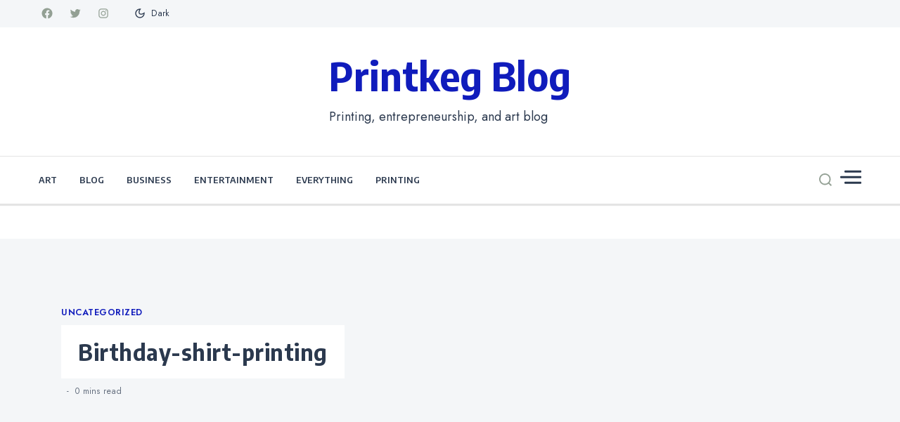

--- FILE ---
content_type: text/html; charset=UTF-8
request_url: https://blog.printkeg.com/birthday-t-shirts/birthday-shirt-printing/
body_size: 58273
content:
<!doctype html>
<html lang="en-US" data-theme="light">

<head>
    <meta charset="UTF-8">
    <meta name="viewport" content="width=device-width, initial-scale=1">
    <link rel="profile" href="https://gmpg.org/xfn/11">

    <meta name='robots' content='index, follow, max-image-preview:large, max-snippet:-1, max-video-preview:-1' />

	<!-- This site is optimized with the Yoast SEO plugin v22.9 - https://yoast.com/wordpress/plugins/seo/ -->
	<title>birthday-shirt-printing - Printkeg Blog</title>
	<link rel="canonical" href="https://blog.printkeg.com/birthday-t-shirts/birthday-shirt-printing/" />
	<meta property="og:locale" content="en_US" />
	<meta property="og:type" content="article" />
	<meta property="og:title" content="birthday-shirt-printing - Printkeg Blog" />
	<meta property="og:url" content="https://blog.printkeg.com/birthday-t-shirts/birthday-shirt-printing/" />
	<meta property="og:site_name" content="Printkeg Blog" />
	<meta property="og:image" content="https://blog.printkeg.com/birthday-t-shirts/birthday-shirt-printing" />
	<meta property="og:image:width" content="550" />
	<meta property="og:image:height" content="453" />
	<meta property="og:image:type" content="image/jpeg" />
	<script type="application/ld+json" class="yoast-schema-graph">{"@context":"https://schema.org","@graph":[{"@type":"WebPage","@id":"https://blog.printkeg.com/birthday-t-shirts/birthday-shirt-printing/","url":"https://blog.printkeg.com/birthday-t-shirts/birthday-shirt-printing/","name":"birthday-shirt-printing - Printkeg Blog","isPartOf":{"@id":"https://blog.printkeg.com/#website"},"primaryImageOfPage":{"@id":"https://blog.printkeg.com/birthday-t-shirts/birthday-shirt-printing/#primaryimage"},"image":{"@id":"https://blog.printkeg.com/birthday-t-shirts/birthday-shirt-printing/#primaryimage"},"thumbnailUrl":"/wp-content/uploads/2011/01/birthday-shirt-printing.jpg","datePublished":"2011-01-26T21:10:06+00:00","dateModified":"2011-01-26T21:10:06+00:00","breadcrumb":{"@id":"https://blog.printkeg.com/birthday-t-shirts/birthday-shirt-printing/#breadcrumb"},"inLanguage":"en-US","potentialAction":[{"@type":"ReadAction","target":["https://blog.printkeg.com/birthday-t-shirts/birthday-shirt-printing/"]}]},{"@type":"ImageObject","inLanguage":"en-US","@id":"https://blog.printkeg.com/birthday-t-shirts/birthday-shirt-printing/#primaryimage","url":"/wp-content/uploads/2011/01/birthday-shirt-printing.jpg","contentUrl":"/wp-content/uploads/2011/01/birthday-shirt-printing.jpg","width":550,"height":453},{"@type":"BreadcrumbList","@id":"https://blog.printkeg.com/birthday-t-shirts/birthday-shirt-printing/#breadcrumb","itemListElement":[{"@type":"ListItem","position":1,"name":"Home","item":"https://blog.printkeg.com/"},{"@type":"ListItem","position":2,"name":"Birthday T-Shirts!","item":"https://blog.printkeg.com/birthday-t-shirts/"},{"@type":"ListItem","position":3,"name":"birthday-shirt-printing"}]},{"@type":"WebSite","@id":"https://blog.printkeg.com/#website","url":"https://blog.printkeg.com/","name":"Printkeg Blog","description":"Printing, entrepreneurship, and art blog","publisher":{"@id":"https://blog.printkeg.com/#organization"},"potentialAction":[{"@type":"SearchAction","target":{"@type":"EntryPoint","urlTemplate":"https://blog.printkeg.com/?s={search_term_string}"},"query-input":"required name=search_term_string"}],"inLanguage":"en-US"},{"@type":"Organization","@id":"https://blog.printkeg.com/#organization","name":"Printkeg","url":"https://blog.printkeg.com/","logo":{"@type":"ImageObject","inLanguage":"en-US","@id":"https://blog.printkeg.com/#/schema/logo/image/","url":"/wp-content/uploads/2023/01/logo.jpg","contentUrl":"/wp-content/uploads/2023/01/logo.jpg","width":400,"height":400,"caption":"Printkeg"},"image":{"@id":"https://blog.printkeg.com/#/schema/logo/image/"}}]}</script>
	<!-- / Yoast SEO plugin. -->


<link rel='dns-prefetch' href='//fonts.googleapis.com' />
<link rel="alternate" type="application/rss+xml" title="Printkeg Blog &raquo; Feed" href="https://blog.printkeg.com/feed/" />
<link rel="alternate" type="application/rss+xml" title="Printkeg Blog &raquo; Comments Feed" href="https://blog.printkeg.com/comments/feed/" />
<link rel="alternate" type="application/rss+xml" title="Printkeg Blog &raquo; birthday-shirt-printing Comments Feed" href="https://blog.printkeg.com/birthday-t-shirts/birthday-shirt-printing/feed/" />
<link rel="alternate" title="oEmbed (JSON)" type="application/json+oembed" href="https://blog.printkeg.com/wp-json/oembed/1.0/embed?url=https%3A%2F%2Fblog.printkeg.com%2Fbirthday-t-shirts%2Fbirthday-shirt-printing%2F" />
<link rel="alternate" title="oEmbed (XML)" type="text/xml+oembed" href="https://blog.printkeg.com/wp-json/oembed/1.0/embed?url=https%3A%2F%2Fblog.printkeg.com%2Fbirthday-t-shirts%2Fbirthday-shirt-printing%2F&#038;format=xml" />
<style id='wp-img-auto-sizes-contain-inline-css'>
img:is([sizes=auto i],[sizes^="auto," i]){contain-intrinsic-size:3000px 1500px}
/*# sourceURL=wp-img-auto-sizes-contain-inline-css */
</style>
<style id='wp-emoji-styles-inline-css'>

	img.wp-smiley, img.emoji {
		display: inline !important;
		border: none !important;
		box-shadow: none !important;
		height: 1em !important;
		width: 1em !important;
		margin: 0 0.07em !important;
		vertical-align: -0.1em !important;
		background: none !important;
		padding: 0 !important;
	}
/*# sourceURL=wp-emoji-styles-inline-css */
</style>
<style id='wp-block-library-inline-css'>
:root{--wp-block-synced-color:#7a00df;--wp-block-synced-color--rgb:122,0,223;--wp-bound-block-color:var(--wp-block-synced-color);--wp-editor-canvas-background:#ddd;--wp-admin-theme-color:#007cba;--wp-admin-theme-color--rgb:0,124,186;--wp-admin-theme-color-darker-10:#006ba1;--wp-admin-theme-color-darker-10--rgb:0,107,160.5;--wp-admin-theme-color-darker-20:#005a87;--wp-admin-theme-color-darker-20--rgb:0,90,135;--wp-admin-border-width-focus:2px}@media (min-resolution:192dpi){:root{--wp-admin-border-width-focus:1.5px}}.wp-element-button{cursor:pointer}:root .has-very-light-gray-background-color{background-color:#eee}:root .has-very-dark-gray-background-color{background-color:#313131}:root .has-very-light-gray-color{color:#eee}:root .has-very-dark-gray-color{color:#313131}:root .has-vivid-green-cyan-to-vivid-cyan-blue-gradient-background{background:linear-gradient(135deg,#00d084,#0693e3)}:root .has-purple-crush-gradient-background{background:linear-gradient(135deg,#34e2e4,#4721fb 50%,#ab1dfe)}:root .has-hazy-dawn-gradient-background{background:linear-gradient(135deg,#faaca8,#dad0ec)}:root .has-subdued-olive-gradient-background{background:linear-gradient(135deg,#fafae1,#67a671)}:root .has-atomic-cream-gradient-background{background:linear-gradient(135deg,#fdd79a,#004a59)}:root .has-nightshade-gradient-background{background:linear-gradient(135deg,#330968,#31cdcf)}:root .has-midnight-gradient-background{background:linear-gradient(135deg,#020381,#2874fc)}:root{--wp--preset--font-size--normal:16px;--wp--preset--font-size--huge:42px}.has-regular-font-size{font-size:1em}.has-larger-font-size{font-size:2.625em}.has-normal-font-size{font-size:var(--wp--preset--font-size--normal)}.has-huge-font-size{font-size:var(--wp--preset--font-size--huge)}.has-text-align-center{text-align:center}.has-text-align-left{text-align:left}.has-text-align-right{text-align:right}.has-fit-text{white-space:nowrap!important}#end-resizable-editor-section{display:none}.aligncenter{clear:both}.items-justified-left{justify-content:flex-start}.items-justified-center{justify-content:center}.items-justified-right{justify-content:flex-end}.items-justified-space-between{justify-content:space-between}.screen-reader-text{border:0;clip-path:inset(50%);height:1px;margin:-1px;overflow:hidden;padding:0;position:absolute;width:1px;word-wrap:normal!important}.screen-reader-text:focus{background-color:#ddd;clip-path:none;color:#444;display:block;font-size:1em;height:auto;left:5px;line-height:normal;padding:15px 23px 14px;text-decoration:none;top:5px;width:auto;z-index:100000}html :where(.has-border-color){border-style:solid}html :where([style*=border-top-color]){border-top-style:solid}html :where([style*=border-right-color]){border-right-style:solid}html :where([style*=border-bottom-color]){border-bottom-style:solid}html :where([style*=border-left-color]){border-left-style:solid}html :where([style*=border-width]){border-style:solid}html :where([style*=border-top-width]){border-top-style:solid}html :where([style*=border-right-width]){border-right-style:solid}html :where([style*=border-bottom-width]){border-bottom-style:solid}html :where([style*=border-left-width]){border-left-style:solid}html :where(img[class*=wp-image-]){height:auto;max-width:100%}:where(figure){margin:0 0 1em}html :where(.is-position-sticky){--wp-admin--admin-bar--position-offset:var(--wp-admin--admin-bar--height,0px)}@media screen and (max-width:600px){html :where(.is-position-sticky){--wp-admin--admin-bar--position-offset:0px}}

/*# sourceURL=wp-block-library-inline-css */
</style><style id='global-styles-inline-css'>
:root{--wp--preset--aspect-ratio--square: 1;--wp--preset--aspect-ratio--4-3: 4/3;--wp--preset--aspect-ratio--3-4: 3/4;--wp--preset--aspect-ratio--3-2: 3/2;--wp--preset--aspect-ratio--2-3: 2/3;--wp--preset--aspect-ratio--16-9: 16/9;--wp--preset--aspect-ratio--9-16: 9/16;--wp--preset--color--black: #000000;--wp--preset--color--cyan-bluish-gray: #abb8c3;--wp--preset--color--white: #ffffff;--wp--preset--color--pale-pink: #f78da7;--wp--preset--color--vivid-red: #cf2e2e;--wp--preset--color--luminous-vivid-orange: #ff6900;--wp--preset--color--luminous-vivid-amber: #fcb900;--wp--preset--color--light-green-cyan: #7bdcb5;--wp--preset--color--vivid-green-cyan: #00d084;--wp--preset--color--pale-cyan-blue: #8ed1fc;--wp--preset--color--vivid-cyan-blue: #0693e3;--wp--preset--color--vivid-purple: #9b51e0;--wp--preset--gradient--vivid-cyan-blue-to-vivid-purple: linear-gradient(135deg,rgb(6,147,227) 0%,rgb(155,81,224) 100%);--wp--preset--gradient--light-green-cyan-to-vivid-green-cyan: linear-gradient(135deg,rgb(122,220,180) 0%,rgb(0,208,130) 100%);--wp--preset--gradient--luminous-vivid-amber-to-luminous-vivid-orange: linear-gradient(135deg,rgb(252,185,0) 0%,rgb(255,105,0) 100%);--wp--preset--gradient--luminous-vivid-orange-to-vivid-red: linear-gradient(135deg,rgb(255,105,0) 0%,rgb(207,46,46) 100%);--wp--preset--gradient--very-light-gray-to-cyan-bluish-gray: linear-gradient(135deg,rgb(238,238,238) 0%,rgb(169,184,195) 100%);--wp--preset--gradient--cool-to-warm-spectrum: linear-gradient(135deg,rgb(74,234,220) 0%,rgb(151,120,209) 20%,rgb(207,42,186) 40%,rgb(238,44,130) 60%,rgb(251,105,98) 80%,rgb(254,248,76) 100%);--wp--preset--gradient--blush-light-purple: linear-gradient(135deg,rgb(255,206,236) 0%,rgb(152,150,240) 100%);--wp--preset--gradient--blush-bordeaux: linear-gradient(135deg,rgb(254,205,165) 0%,rgb(254,45,45) 50%,rgb(107,0,62) 100%);--wp--preset--gradient--luminous-dusk: linear-gradient(135deg,rgb(255,203,112) 0%,rgb(199,81,192) 50%,rgb(65,88,208) 100%);--wp--preset--gradient--pale-ocean: linear-gradient(135deg,rgb(255,245,203) 0%,rgb(182,227,212) 50%,rgb(51,167,181) 100%);--wp--preset--gradient--electric-grass: linear-gradient(135deg,rgb(202,248,128) 0%,rgb(113,206,126) 100%);--wp--preset--gradient--midnight: linear-gradient(135deg,rgb(2,3,129) 0%,rgb(40,116,252) 100%);--wp--preset--font-size--small: 13px;--wp--preset--font-size--medium: 20px;--wp--preset--font-size--large: 36px;--wp--preset--font-size--x-large: 42px;--wp--preset--spacing--20: 0.44rem;--wp--preset--spacing--30: 0.67rem;--wp--preset--spacing--40: 1rem;--wp--preset--spacing--50: 1.5rem;--wp--preset--spacing--60: 2.25rem;--wp--preset--spacing--70: 3.38rem;--wp--preset--spacing--80: 5.06rem;--wp--preset--shadow--natural: 6px 6px 9px rgba(0, 0, 0, 0.2);--wp--preset--shadow--deep: 12px 12px 50px rgba(0, 0, 0, 0.4);--wp--preset--shadow--sharp: 6px 6px 0px rgba(0, 0, 0, 0.2);--wp--preset--shadow--outlined: 6px 6px 0px -3px rgb(255, 255, 255), 6px 6px rgb(0, 0, 0);--wp--preset--shadow--crisp: 6px 6px 0px rgb(0, 0, 0);}:where(.is-layout-flex){gap: 0.5em;}:where(.is-layout-grid){gap: 0.5em;}body .is-layout-flex{display: flex;}.is-layout-flex{flex-wrap: wrap;align-items: center;}.is-layout-flex > :is(*, div){margin: 0;}body .is-layout-grid{display: grid;}.is-layout-grid > :is(*, div){margin: 0;}:where(.wp-block-columns.is-layout-flex){gap: 2em;}:where(.wp-block-columns.is-layout-grid){gap: 2em;}:where(.wp-block-post-template.is-layout-flex){gap: 1.25em;}:where(.wp-block-post-template.is-layout-grid){gap: 1.25em;}.has-black-color{color: var(--wp--preset--color--black) !important;}.has-cyan-bluish-gray-color{color: var(--wp--preset--color--cyan-bluish-gray) !important;}.has-white-color{color: var(--wp--preset--color--white) !important;}.has-pale-pink-color{color: var(--wp--preset--color--pale-pink) !important;}.has-vivid-red-color{color: var(--wp--preset--color--vivid-red) !important;}.has-luminous-vivid-orange-color{color: var(--wp--preset--color--luminous-vivid-orange) !important;}.has-luminous-vivid-amber-color{color: var(--wp--preset--color--luminous-vivid-amber) !important;}.has-light-green-cyan-color{color: var(--wp--preset--color--light-green-cyan) !important;}.has-vivid-green-cyan-color{color: var(--wp--preset--color--vivid-green-cyan) !important;}.has-pale-cyan-blue-color{color: var(--wp--preset--color--pale-cyan-blue) !important;}.has-vivid-cyan-blue-color{color: var(--wp--preset--color--vivid-cyan-blue) !important;}.has-vivid-purple-color{color: var(--wp--preset--color--vivid-purple) !important;}.has-black-background-color{background-color: var(--wp--preset--color--black) !important;}.has-cyan-bluish-gray-background-color{background-color: var(--wp--preset--color--cyan-bluish-gray) !important;}.has-white-background-color{background-color: var(--wp--preset--color--white) !important;}.has-pale-pink-background-color{background-color: var(--wp--preset--color--pale-pink) !important;}.has-vivid-red-background-color{background-color: var(--wp--preset--color--vivid-red) !important;}.has-luminous-vivid-orange-background-color{background-color: var(--wp--preset--color--luminous-vivid-orange) !important;}.has-luminous-vivid-amber-background-color{background-color: var(--wp--preset--color--luminous-vivid-amber) !important;}.has-light-green-cyan-background-color{background-color: var(--wp--preset--color--light-green-cyan) !important;}.has-vivid-green-cyan-background-color{background-color: var(--wp--preset--color--vivid-green-cyan) !important;}.has-pale-cyan-blue-background-color{background-color: var(--wp--preset--color--pale-cyan-blue) !important;}.has-vivid-cyan-blue-background-color{background-color: var(--wp--preset--color--vivid-cyan-blue) !important;}.has-vivid-purple-background-color{background-color: var(--wp--preset--color--vivid-purple) !important;}.has-black-border-color{border-color: var(--wp--preset--color--black) !important;}.has-cyan-bluish-gray-border-color{border-color: var(--wp--preset--color--cyan-bluish-gray) !important;}.has-white-border-color{border-color: var(--wp--preset--color--white) !important;}.has-pale-pink-border-color{border-color: var(--wp--preset--color--pale-pink) !important;}.has-vivid-red-border-color{border-color: var(--wp--preset--color--vivid-red) !important;}.has-luminous-vivid-orange-border-color{border-color: var(--wp--preset--color--luminous-vivid-orange) !important;}.has-luminous-vivid-amber-border-color{border-color: var(--wp--preset--color--luminous-vivid-amber) !important;}.has-light-green-cyan-border-color{border-color: var(--wp--preset--color--light-green-cyan) !important;}.has-vivid-green-cyan-border-color{border-color: var(--wp--preset--color--vivid-green-cyan) !important;}.has-pale-cyan-blue-border-color{border-color: var(--wp--preset--color--pale-cyan-blue) !important;}.has-vivid-cyan-blue-border-color{border-color: var(--wp--preset--color--vivid-cyan-blue) !important;}.has-vivid-purple-border-color{border-color: var(--wp--preset--color--vivid-purple) !important;}.has-vivid-cyan-blue-to-vivid-purple-gradient-background{background: var(--wp--preset--gradient--vivid-cyan-blue-to-vivid-purple) !important;}.has-light-green-cyan-to-vivid-green-cyan-gradient-background{background: var(--wp--preset--gradient--light-green-cyan-to-vivid-green-cyan) !important;}.has-luminous-vivid-amber-to-luminous-vivid-orange-gradient-background{background: var(--wp--preset--gradient--luminous-vivid-amber-to-luminous-vivid-orange) !important;}.has-luminous-vivid-orange-to-vivid-red-gradient-background{background: var(--wp--preset--gradient--luminous-vivid-orange-to-vivid-red) !important;}.has-very-light-gray-to-cyan-bluish-gray-gradient-background{background: var(--wp--preset--gradient--very-light-gray-to-cyan-bluish-gray) !important;}.has-cool-to-warm-spectrum-gradient-background{background: var(--wp--preset--gradient--cool-to-warm-spectrum) !important;}.has-blush-light-purple-gradient-background{background: var(--wp--preset--gradient--blush-light-purple) !important;}.has-blush-bordeaux-gradient-background{background: var(--wp--preset--gradient--blush-bordeaux) !important;}.has-luminous-dusk-gradient-background{background: var(--wp--preset--gradient--luminous-dusk) !important;}.has-pale-ocean-gradient-background{background: var(--wp--preset--gradient--pale-ocean) !important;}.has-electric-grass-gradient-background{background: var(--wp--preset--gradient--electric-grass) !important;}.has-midnight-gradient-background{background: var(--wp--preset--gradient--midnight) !important;}.has-small-font-size{font-size: var(--wp--preset--font-size--small) !important;}.has-medium-font-size{font-size: var(--wp--preset--font-size--medium) !important;}.has-large-font-size{font-size: var(--wp--preset--font-size--large) !important;}.has-x-large-font-size{font-size: var(--wp--preset--font-size--x-large) !important;}
/*# sourceURL=global-styles-inline-css */
</style>

<style id='classic-theme-styles-inline-css'>
/*! This file is auto-generated */
.wp-block-button__link{color:#fff;background-color:#32373c;border-radius:9999px;box-shadow:none;text-decoration:none;padding:calc(.667em + 2px) calc(1.333em + 2px);font-size:1.125em}.wp-block-file__button{background:#32373c;color:#fff;text-decoration:none}
/*# sourceURL=/wp-includes/css/classic-themes.min.css */
</style>
<link rel='stylesheet' id='public_body_font-css' href='//fonts.googleapis.com/css2?family=Open+Sans:ital,wght@0,400;0,600;0,700;0,800;1,400;1,600;1,700;1,800&#038;display=swap' media='all' />
<link rel='stylesheet' id='public_heading_font-css' href='//fonts.googleapis.com/css2?family=Josefin+Sans:ital,wght@0,300;0,400;0,500;0,600;0,700;1,300;1,400;1,500;1,600;1,700&#038;display=swap' media='all' />
<link rel='stylesheet' id='public_great_font-css' href='//fonts.googleapis.com/css2?family=Great+Vibes&#038;display=swap' media='all' />
<link rel='stylesheet' id='slick-css' href='/wp-content/themes/public-blog-pro/assets/css/slick.css?ver=6.9' media='all' />
<link rel='stylesheet' id='slick-theme-css' href='/wp-content/themes/public-blog-pro/assets/css/slick-theme.css?ver=6.9' media='all' />
<link rel='stylesheet' id='public-style-css' href='/wp-content/themes/public-blog-pro/style.css?ver=1.0.0' media='all' />
<script src="https://blog.printkeg.com/wp-includes/js/jquery/jquery.min.js?ver=3.7.1" id="jquery-core-js"></script>
<script src="https://blog.printkeg.com/wp-includes/js/jquery/jquery-migrate.min.js?ver=3.4.1" id="jquery-migrate-js"></script>
<script src="/wp-content/themes/public-blog-pro/assets/js/custom-infinte-pagination.js?ver=4.6.0" id="public-custom-pagination-js"></script>
<link rel="https://api.w.org/" href="https://blog.printkeg.com/wp-json/" /><link rel="alternate" title="JSON" type="application/json" href="https://blog.printkeg.com/wp-json/wp/v2/media/2033" /><link rel="EditURI" type="application/rsd+xml" title="RSD" href="https://blog.printkeg.com/xmlrpc.php?rsd" />
<meta name="generator" content="WordPress 6.9" />
<link rel='shortlink' href='https://blog.printkeg.com/?p=2033' />
<script type="text/javascript">
	window._wp_rp_static_base_url = 'https://wprp.sovrn.com/static/';
	window._wp_rp_wp_ajax_url = "https://blog.printkeg.com/wp-admin/admin-ajax.php";
	window._wp_rp_plugin_version = '3.6.4';
	window._wp_rp_post_id = '2033';
	window._wp_rp_num_rel_posts = '3';
	window._wp_rp_thumbnails = true;
	window._wp_rp_post_title = 'birthday-shirt-printing';
	window._wp_rp_post_tags = [];
	window._wp_rp_promoted_content = true;
</script>
<link rel="stylesheet" href="/wp-content/plugins/wordpress-23-related-posts-plugin/static/themes/pinterest.css?version=3.6.4" />
<style type="text/css">
.related_post_title {
margin-top: 20px;
}
ul.related_post {
margin-top: 20px;
}
ul.related_post li {
}
ul.related_post li a {
}
ul.related_post li img {
}</style>
<link rel="pingback" href="https://blog.printkeg.com/xmlrpc.php"><style type="text/css">.broken_link, a.broken_link {
	text-decoration: line-through;
}</style>


<style>

</style>
<link rel='stylesheet' id='public_blog-menu-font-css' href='https://fonts.googleapis.com/css2?family=Encode+Sans+Semi+Condensed%3Awght%40100%3B200%3B300%3B400%3B500%3B600%3B700%3B800%3B900&#038;display=swap&#038;ver=6.9' media='all' />
<link rel='stylesheet' id='public_blog_paragraph_font_url-css' href='https://fonts.googleapis.com/css2?family=Jost%3Aital%2Cwght%400%2C300%3B0%2C400%3B0%2C500%3B0%2C600%3B1%2C300%3B1%2C400%3B1%2C500%3B1%2C600&#038;display=swap&#038;ver=6.9' media='all' />
<link rel='stylesheet' id='public_blog_heading_font_url-css' href='https://fonts.googleapis.com/css2?family=Encode+Sans+Semi+Condensed%3Awght%40100%3B200%3B300%3B400%3B500%3B600%3B700%3B800%3B900&#038;display=swap&#038;ver=6.9' media='all' />
<link rel='stylesheet' id='public_blog_site_title_font_url-css' href='https://fonts.googleapis.com/css2?family=Encode+Sans+Semi+Condensed%3Awght%40100%3B200%3B300%3B400%3B500%3B600%3B700%3B800%3B900&#038;display=swap&#038;ver=6.9' media='all' />
</head>

<body data-rsssl=1 class="attachment wp-singular attachment-template-default single single-attachment postid-2033 attachmentid-2033 attachment-jpeg wp-theme-public-blog-pro">
        <div id="page" class="site">
        <a class="skip-link screen-reader-text" href="#primary">Skip to content</a>
        
        <!-- header start -->
        <header class="site-header   site-header-sticky"
            style="background-image:url(); background-size: cover; background-position: center; background-repeat: no-repeat;">
            <div class="top-header">
                <div class="rpl-container">
                    <div class="top-header-in">
                        <!--
						<nav class="top-nav">
                            <div id="menu-2" class="menu"><ul>
<li class="page_item page-item-3290"><a href="https://blog.printkeg.com/samples/">Samples</a></li>
<li class="page_item page-item-8356"><a href="https://blog.printkeg.com/art-setup-templates/">Visualize Your Art With &#8220;Bleed Area&#8221; Using These Templates</a></li>
<li class="page_item page-item-2417"><a href="https://blog.printkeg.com/support/">Support</a></li>
<li class="page_item page-item-9 page_item_has_children"><a href="https://blog.printkeg.com/art/">Art</a>
<ul class='children'>
	<li class="page_item page-item-84"><a href="https://blog.printkeg.com/art/templates/">Templates</a></li>
	<li class="page_item page-item-2042"><a href="https://blog.printkeg.com/art/sending-files/">Sending Files</a></li>
	<li class="page_item page-item-28"><a href="https://blog.printkeg.com/art/artwork/">A Few Tips</a></li>
	<li class="page_item page-item-875"><a href="https://blog.printkeg.com/art/custom-design/">Custom Design</a></li>
</ul>
</li>
<li class="page_item page-item-504"><a href="https://blog.printkeg.com/our-company/">Our Company</a></li>
<li class="page_item page-item-568"><a href="https://blog.printkeg.com/our-values/">Our Values</a></li>
<li class="page_item page-item-597"><a href="https://blog.printkeg.com/our-paper/">Paper Options</a></li>
<li class="page_item page-item-500"><a href="https://blog.printkeg.com/testimonials/">Testimonials</a></li>
<li class="page_item page-item-521"><a href="https://blog.printkeg.com/how-were-cheaper/">How So Cheap?</a></li>
<li class="page_item page-item-669"><a href="https://blog.printkeg.com/proofing/">Proofs</a></li>
<li class="page_item page-item-1215"><a href="https://blog.printkeg.com/resellers/">Resellers</a></li>
<li class="page_item page-item-783"><a href="https://blog.printkeg.com/special-offers/">Special Offers</a></li>
<li class="page_item page-item-862"><a href="https://blog.printkeg.com/media/">Media &#038; Press</a></li>
<li class="page_item page-item-1489 page_item_has_children"><a href="https://blog.printkeg.com/ship-dates/">Ship Dates</a>
<ul class='children'>
	<li class="page_item page-item-418"><a href="https://blog.printkeg.com/ship-dates/turnaround/">Turnaround</a></li>
	<li class="page_item page-item-79"><a href="https://blog.printkeg.com/ship-dates/shipping-policies/">Shipping</a></li>
</ul>
</li>
<li class="page_item page-item-1867"><a href="https://blog.printkeg.com/social-networks/">Socialize</a></li>
<li class="page_item page-item-1970"><a href="https://blog.printkeg.com/featured-clients/">Featured Clients</a></li>
<li class="page_item page-item-537 page_item_has_children"><a href="https://blog.printkeg.com/faqs/">FAQ</a>
<ul class='children'>
	<li class="page_item page-item-2198"><a href="https://blog.printkeg.com/faqs/art-faq/">Art FAQ</a></li>
	<li class="page_item page-item-77"><a href="https://blog.printkeg.com/faqs/shipping-faq/">Shipping FAQ</a></li>
	<li class="page_item page-item-71"><a href="https://blog.printkeg.com/faqs/faq-color/">Color FAQ</a></li>
	<li class="page_item page-item-1315"><a href="https://blog.printkeg.com/faqs/how-to-order/">How to Order</a></li>
</ul>
</li>
<li class="page_item page-item-3756"><a href="https://blog.printkeg.com/careers/">Careers</a></li>
</ul></div>
                        </nav>
                        -->
						<ul class="social-list">
                            

<li>
    <a target="_blank" rel="noopener noreferrer" href="https://www.facebook.com/printkeg"
        class="social-icon">
        <svg class="svg-icon" width="24" height="24" aria-hidden="true" role="img" focusable="false" width="24" height="24" viewBox="0 0 24 24" version="1.1" xmlns="http://www.w3.org/2000/svg"><path d="M12 2C6.5 2 2 6.5 2 12c0 5 3.7 9.1 8.4 9.9v-7H7.9V12h2.5V9.8c0-2.5 1.5-3.9 3.8-3.9 1.1 0 2.2.2 2.2.2v2.5h-1.3c-1.2 0-1.6.8-1.6 1.6V12h2.8l-.4 2.9h-2.3v7C18.3 21.1 22 17 22 12c0-5.5-4.5-10-10-10z"></path></svg>

    </a>
</li>
<li>
    <a target="_blank" rel="noopener noreferrer" href="https://www.twitter.com/printkeg"
        class="social-icon">
        <svg class="svg-icon" width="24" height="24" aria-hidden="true" role="img" focusable="false" width="24" height="24" viewBox="0 0 24 24" version="1.1" xmlns="http://www.w3.org/2000/svg"><path d="M22.23,5.924c-0.736,0.326-1.527,0.547-2.357,0.646c0.847-0.508,1.498-1.312,1.804-2.27 c-0.793,0.47-1.671,0.812-2.606,0.996C18.324,4.498,17.257,4,16.077,4c-2.266,0-4.103,1.837-4.103,4.103 c0,0.322,0.036,0.635,0.106,0.935C8.67,8.867,5.647,7.234,3.623,4.751C3.27,5.357,3.067,6.062,3.067,6.814 c0,1.424,0.724,2.679,1.825,3.415c-0.673-0.021-1.305-0.206-1.859-0.513c0,0.017,0,0.034,0,0.052c0,1.988,1.414,3.647,3.292,4.023 c-0.344,0.094-0.707,0.144-1.081,0.144c-0.264,0-0.521-0.026-0.772-0.074c0.522,1.63,2.038,2.816,3.833,2.85 c-1.404,1.1-3.174,1.756-5.096,1.756c-0.331,0-0.658-0.019-0.979-0.057c1.816,1.164,3.973,1.843,6.29,1.843 c7.547,0,11.675-6.252,11.675-11.675c0-0.178-0.004-0.355-0.012-0.531C20.985,7.47,21.68,6.747,22.23,5.924z"></path></svg>

    </a>
</li>

<li>
    <a target="_blank" rel="noopener noreferrer" href="https://www.instagram.com/printkeg"
        class="social-icon">
        <svg class="svg-icon" width="24" height="24" aria-hidden="true" role="img" focusable="false" width="24" height="24" viewBox="0 0 24 24" version="1.1" xmlns="http://www.w3.org/2000/svg"><path d="M12,4.622c2.403,0,2.688,0.009,3.637,0.052c0.877,0.04,1.354,0.187,1.671,0.31c0.42,0.163,0.72,0.358,1.035,0.673 c0.315,0.315,0.51,0.615,0.673,1.035c0.123,0.317,0.27,0.794,0.31,1.671c0.043,0.949,0.052,1.234,0.052,3.637 s-0.009,2.688-0.052,3.637c-0.04,0.877-0.187,1.354-0.31,1.671c-0.163,0.42-0.358,0.72-0.673,1.035 c-0.315,0.315-0.615,0.51-1.035,0.673c-0.317,0.123-0.794,0.27-1.671,0.31c-0.949,0.043-1.233,0.052-3.637,0.052 s-2.688-0.009-3.637-0.052c-0.877-0.04-1.354-0.187-1.671-0.31c-0.42-0.163-0.72-0.358-1.035-0.673 c-0.315-0.315-0.51-0.615-0.673-1.035c-0.123-0.317-0.27-0.794-0.31-1.671C4.631,14.688,4.622,14.403,4.622,12 s0.009-2.688,0.052-3.637c0.04-0.877,0.187-1.354,0.31-1.671c0.163-0.42,0.358-0.72,0.673-1.035 c0.315-0.315,0.615-0.51,1.035-0.673c0.317-0.123,0.794-0.27,1.671-0.31C9.312,4.631,9.597,4.622,12,4.622 M12,3 C9.556,3,9.249,3.01,8.289,3.054C7.331,3.098,6.677,3.25,6.105,3.472C5.513,3.702,5.011,4.01,4.511,4.511 c-0.5,0.5-0.808,1.002-1.038,1.594C3.25,6.677,3.098,7.331,3.054,8.289C3.01,9.249,3,9.556,3,12c0,2.444,0.01,2.751,0.054,3.711 c0.044,0.958,0.196,1.612,0.418,2.185c0.23,0.592,0.538,1.094,1.038,1.594c0.5,0.5,1.002,0.808,1.594,1.038 c0.572,0.222,1.227,0.375,2.185,0.418C9.249,20.99,9.556,21,12,21s2.751-0.01,3.711-0.054c0.958-0.044,1.612-0.196,2.185-0.418 c0.592-0.23,1.094-0.538,1.594-1.038c0.5-0.5,0.808-1.002,1.038-1.594c0.222-0.572,0.375-1.227,0.418-2.185 C20.99,14.751,21,14.444,21,12s-0.01-2.751-0.054-3.711c-0.044-0.958-0.196-1.612-0.418-2.185c-0.23-0.592-0.538-1.094-1.038-1.594 c-0.5-0.5-1.002-0.808-1.594-1.038c-0.572-0.222-1.227-0.375-2.185-0.418C14.751,3.01,14.444,3,12,3L12,3z M12,7.378 c-2.552,0-4.622,2.069-4.622,4.622S9.448,16.622,12,16.622s4.622-2.069,4.622-4.622S14.552,7.378,12,7.378z M12,15 c-1.657,0-3-1.343-3-3s1.343-3,3-3s3,1.343,3,3S13.657,15,12,15z M16.804,6.116c-0.596,0-1.08,0.484-1.08,1.08 s0.484,1.08,1.08,1.08c0.596,0,1.08-0.484,1.08-1.08S17.401,6.116,16.804,6.116z"></path></svg>

    </a>
</li>




                            <!-- Theme switcher -->
                            <div class="theme-switch-wrapper  ">
                                <label class="theme-switch" for="checkbox">
                                    <input type="checkbox" id="checkbox" />
                                    <span class="icon-moon darkmode-icon">
                                        <svg class="svg-icon" width="24" height="24" aria-hidden="true" role="img" focusable="false" xmlns="http://www.w3.org/2000/svg" width="24" height="24" viewBox="0 0 24 24" fill="">
	  <path fill-rule="evenodd" clip-rule="evenodd" d="M12.2256 2.00253C9.59172 1.94346 6.93894 2.9189 4.92893 4.92891C1.02369 8.83415 1.02369 15.1658 4.92893 19.071C8.83418 22.9763 15.1658 22.9763 19.0711 19.071C21.0811 17.061 22.0565 14.4082 21.9975 11.7743C21.9796 10.9772 21.8669 10.1818 21.6595 9.40643C21.0933 9.9488 20.5078 10.4276 19.9163 10.8425C18.5649 11.7906 17.1826 12.4053 15.9301 12.6837C14.0241 13.1072 12.7156 12.7156 12 12C11.2844 11.2844 10.8928 9.97588 11.3163 8.0699C11.5947 6.81738 12.2094 5.43511 13.1575 4.08368C13.5724 3.49221 14.0512 2.90664 14.5935 2.34046C13.8182 2.13305 13.0228 2.02041 12.2256 2.00253ZM17.6569 17.6568C18.9081 16.4056 19.6582 14.8431 19.9072 13.2186C16.3611 15.2643 12.638 15.4664 10.5858 13.4142C8.53361 11.362 8.73568 7.63895 10.7814 4.09281C9.1569 4.34184 7.59434 5.09193 6.34315 6.34313C3.21895 9.46732 3.21895 14.5326 6.34315 17.6568C9.46734 20.781 14.5327 20.781 17.6569 17.6568Z" />
	</svg>                                        <span class="dark-text">Dark</span>
                                    </span>
                                    <span class="icon-sun darkmode-icon">
                                        <svg class="svg-icon" width="24" height="24" aria-hidden="true" role="img" focusable="false" xmlns="http://www.w3.org/2000/svg" width="24" height="24" viewBox="0 0 24 24" fill=""> 
	  <path fill-rule="evenodd" clip-rule="evenodd" d="M11 0H13V4.06189C12.6724 4.02104 12.3387 4 12 4C11.6613 4 11.3276 4.02104 11 4.06189V0ZM7.0943 5.68018L4.22173 2.80761L2.80752 4.22183L5.6801 7.09441C6.09071 6.56618 6.56608 6.0908 7.0943 5.68018ZM4.06189 11H0V13H4.06189C4.02104 12.6724 4 12.3387 4 12C4 11.6613 4.02104 11.3276 4.06189 11ZM5.6801 16.9056L2.80751 19.7782L4.22173 21.1924L7.0943 18.3198C6.56608 17.9092 6.09071 17.4338 5.6801 16.9056ZM11 19.9381V24H13V19.9381C12.6724 19.979 12.3387 20 12 20C11.6613 20 11.3276 19.979 11 19.9381ZM16.9056 18.3199L19.7781 21.1924L21.1923 19.7782L18.3198 16.9057C17.9092 17.4339 17.4338 17.9093 16.9056 18.3199ZM19.9381 13H24V11H19.9381C19.979 11.3276 20 11.6613 20 12C20 12.3387 19.979 12.6724 19.9381 13ZM18.3198 7.0943L21.1923 4.22183L19.7781 2.80762L16.9056 5.6801C17.4338 6.09071 17.9092 6.56608 18.3198 7.0943Z" />
	</svg>                                        <span class="light-text">Light</span>
                                    </span>
                                    
                                </label>
                            </div>
                        </ul>
                    </div>
                </div>
            </div>
            <div class="middle-header">
                <div class="rpl-container">
                    <div class="middle-header-in ">
                        <!-- .site-branding -->
                        <div class="site-logo">
                                                        <p class="site-title"><a href="https://blog.printkeg.com/"
                                    rel="home">Printkeg Blog</a></p>
                                                        <p class="site-description">
                                Printing, entrepreneurship, and art blog							</p>
                                                    </div>
                                            </div>
                </div>
            </div>
            <div class="canvas-menu">
                <div class="canvas-overlay"></div>
                <div class="canvas-sidebar">
                    <a href="#" class="close-sidebar">
                        <svg class="svg-icon" width="24" height="24" aria-hidden="true" role="img" focusable="false" xmlns="http://www.w3.org/2000/svg" width="16" height="16" viewBox="0 0 16 16">
		<polygon fill="" fill-rule="evenodd" points="6.852 7.649 .399 1.195 1.445 .149 7.899 6.602 14.352 .149 15.399 1.195 8.945 7.649 15.399 14.102 14.352 15.149 7.899 8.695 1.445 15.149 .399 14.102"/>
		</svg>                    </a>
                    <div class=" widget about-widget">
                        <div class="sidebar-title is-center">
                            <h3 class="widget-title">About Us</h3>
                        </div>

                        
                        <div class="about-body text-center">
                            <h5 class="author-name">
                                Printkeg                            </h5>
                            <p class="author-description">
                                Our company founded Printkeg in 2008 with the simple goal of becoming the premier destination where artists could find retail poster printing. Unwavering focus on superior customer service and quality prints allowed us to extend our online printing to include flyers, postcards, canvas, booklets, and so much more. We promise that you’ll find the absolute best service and prices for online printing here at Printkeg.com!                            </p>
                            <div class="social-icons">
                                <ul>
                                                                        <li><a
                                            href="https://www.facebook.com/printkeg"><svg class="svg-icon" width="24" height="24" aria-hidden="true" role="img" focusable="false" width="24" height="24" viewBox="0 0 24 24" version="1.1" xmlns="http://www.w3.org/2000/svg"><path d="M12 2C6.5 2 2 6.5 2 12c0 5 3.7 9.1 8.4 9.9v-7H7.9V12h2.5V9.8c0-2.5 1.5-3.9 3.8-3.9 1.1 0 2.2.2 2.2.2v2.5h-1.3c-1.2 0-1.6.8-1.6 1.6V12h2.8l-.4 2.9h-2.3v7C18.3 21.1 22 17 22 12c0-5.5-4.5-10-10-10z"></path></svg></a></li>
                                                                        
                                    <li><a href="https://www.instagram.com/printkeg"><svg class="svg-icon" width="24" height="24" aria-hidden="true" role="img" focusable="false" width="24" height="24" viewBox="0 0 24 24" version="1.1" xmlns="http://www.w3.org/2000/svg"><path d="M12,4.622c2.403,0,2.688,0.009,3.637,0.052c0.877,0.04,1.354,0.187,1.671,0.31c0.42,0.163,0.72,0.358,1.035,0.673 c0.315,0.315,0.51,0.615,0.673,1.035c0.123,0.317,0.27,0.794,0.31,1.671c0.043,0.949,0.052,1.234,0.052,3.637 s-0.009,2.688-0.052,3.637c-0.04,0.877-0.187,1.354-0.31,1.671c-0.163,0.42-0.358,0.72-0.673,1.035 c-0.315,0.315-0.615,0.51-1.035,0.673c-0.317,0.123-0.794,0.27-1.671,0.31c-0.949,0.043-1.233,0.052-3.637,0.052 s-2.688-0.009-3.637-0.052c-0.877-0.04-1.354-0.187-1.671-0.31c-0.42-0.163-0.72-0.358-1.035-0.673 c-0.315-0.315-0.51-0.615-0.673-1.035c-0.123-0.317-0.27-0.794-0.31-1.671C4.631,14.688,4.622,14.403,4.622,12 s0.009-2.688,0.052-3.637c0.04-0.877,0.187-1.354,0.31-1.671c0.163-0.42,0.358-0.72,0.673-1.035 c0.315-0.315,0.615-0.51,1.035-0.673c0.317-0.123,0.794-0.27,1.671-0.31C9.312,4.631,9.597,4.622,12,4.622 M12,3 C9.556,3,9.249,3.01,8.289,3.054C7.331,3.098,6.677,3.25,6.105,3.472C5.513,3.702,5.011,4.01,4.511,4.511 c-0.5,0.5-0.808,1.002-1.038,1.594C3.25,6.677,3.098,7.331,3.054,8.289C3.01,9.249,3,9.556,3,12c0,2.444,0.01,2.751,0.054,3.711 c0.044,0.958,0.196,1.612,0.418,2.185c0.23,0.592,0.538,1.094,1.038,1.594c0.5,0.5,1.002,0.808,1.594,1.038 c0.572,0.222,1.227,0.375,2.185,0.418C9.249,20.99,9.556,21,12,21s2.751-0.01,3.711-0.054c0.958-0.044,1.612-0.196,2.185-0.418 c0.592-0.23,1.094-0.538,1.594-1.038c0.5-0.5,0.808-1.002,1.038-1.594c0.222-0.572,0.375-1.227,0.418-2.185 C20.99,14.751,21,14.444,21,12s-0.01-2.751-0.054-3.711c-0.044-0.958-0.196-1.612-0.418-2.185c-0.23-0.592-0.538-1.094-1.038-1.594 c-0.5-0.5-1.002-0.808-1.594-1.038c-0.572-0.222-1.227-0.375-2.185-0.418C14.751,3.01,14.444,3,12,3L12,3z M12,7.378 c-2.552,0-4.622,2.069-4.622,4.622S9.448,16.622,12,16.622s4.622-2.069,4.622-4.622S14.552,7.378,12,7.378z M12,15 c-1.657,0-3-1.343-3-3s1.343-3,3-3s3,1.343,3,3S13.657,15,12,15z M16.804,6.116c-0.596,0-1.08,0.484-1.08,1.08 s0.484,1.08,1.08,1.08c0.596,0,1.08-0.484,1.08-1.08S17.401,6.116,16.804,6.116z"></path></svg>                                    </a></li>
                                    
                                    
                                    <li><a
                                            href="https://www.twitter.com/printkeg"><svg class="svg-icon" width="24" height="24" aria-hidden="true" role="img" focusable="false" width="24" height="24" viewBox="0 0 24 24" version="1.1" xmlns="http://www.w3.org/2000/svg"><path d="M22.23,5.924c-0.736,0.326-1.527,0.547-2.357,0.646c0.847-0.508,1.498-1.312,1.804-2.27 c-0.793,0.47-1.671,0.812-2.606,0.996C18.324,4.498,17.257,4,16.077,4c-2.266,0-4.103,1.837-4.103,4.103 c0,0.322,0.036,0.635,0.106,0.935C8.67,8.867,5.647,7.234,3.623,4.751C3.27,5.357,3.067,6.062,3.067,6.814 c0,1.424,0.724,2.679,1.825,3.415c-0.673-0.021-1.305-0.206-1.859-0.513c0,0.017,0,0.034,0,0.052c0,1.988,1.414,3.647,3.292,4.023 c-0.344,0.094-0.707,0.144-1.081,0.144c-0.264,0-0.521-0.026-0.772-0.074c0.522,1.63,2.038,2.816,3.833,2.85 c-1.404,1.1-3.174,1.756-5.096,1.756c-0.331,0-0.658-0.019-0.979-0.057c1.816,1.164,3.973,1.843,6.29,1.843 c7.547,0,11.675-6.252,11.675-11.675c0-0.178-0.004-0.355-0.012-0.531C20.985,7.47,21.68,6.747,22.23,5.924z"></path></svg></a></li>
                                    
                                    
                                                                        
                                </ul>
                            </div>
                        </div>
                    </div>
                
                </div>
            </div>
            <div class="bottom-header">
                <div class="rpl-container">
                    <div class="bottom-header-in">
                        
                        <div class="main-navigation-wrap">
                            <div class="mobile-menu">
                                <div class="mobile-menu-button">
                                    <a href="#" class="toggle-button open-button">
                                        <span></span>
                                        <span></span>
                                        <span></span>
                                        <span></span>
                                    </a>
                                    <b>Menu</b>
                                </div>
                            </div>
                            <nav class="main-navigation">
                                <a href="#" class="toggle-button active">
                                    <span></span>
                                    <span></span>
                                    <span></span>
                                    <span></span>
                                </a>
                                <div class="menu-main-container"><ul id="primary-menu" class="menu"><li id="menu-item-7759" class="menu-item menu-item-type-taxonomy menu-item-object-category menu-item-7759"><a href="https://blog.printkeg.com/category/art/">Art</a></li>
<li id="menu-item-7756" class="menu-item menu-item-type-taxonomy menu-item-object-category menu-item-7756"><a href="https://blog.printkeg.com/category/blog/">Blog</a></li>
<li id="menu-item-7757" class="menu-item menu-item-type-taxonomy menu-item-object-category menu-item-7757"><a href="https://blog.printkeg.com/category/business/">Business</a></li>
<li id="menu-item-7760" class="menu-item menu-item-type-taxonomy menu-item-object-category menu-item-7760"><a href="https://blog.printkeg.com/category/entertainment/">Entertainment</a></li>
<li id="menu-item-7761" class="menu-item menu-item-type-custom menu-item-object-custom menu-item-home menu-item-7761"><a href="https://blog.printkeg.com/">Everything</a></li>
<li id="menu-item-7762" class="menu-item menu-item-type-taxonomy menu-item-object-category menu-item-7762"><a href="https://blog.printkeg.com/category/printing/">Printing</a></li>
</ul></div>                                
                            </nav>
                        </div>
                        <div class="bottom-header-right">
                            <div class="search-toggle">

                                <a href="#">
                                <svg class="svg-icon" width="24" height="24" aria-hidden="true" role="img" focusable="false" xmlns="http://www.w3.org/2000/svg" width="23" height="23" viewBox="0 0 23 23">
		<path d="M38.710696,48.0601792 L43,52.3494831 L41.3494831,54 L37.0601792,49.710696 C35.2632422,51.1481185 32.9839107,52.0076499 30.5038249,52.0076499 C24.7027226,52.0076499 20,47.3049272 20,41.5038249 C20,35.7027226 24.7027226,31 30.5038249,31 C36.3049272,31 41.0076499,35.7027226 41.0076499,41.5038249 C41.0076499,43.9839107 40.1481185,46.2632422 38.710696,48.0601792 Z M36.3875844,47.1716785 C37.8030221,45.7026647 38.6734666,43.7048964 38.6734666,41.5038249 C38.6734666,36.9918565 35.0157934,33.3341833 30.5038249,33.3341833 C25.9918565,33.3341833 22.3341833,36.9918565 22.3341833,41.5038249 C22.3341833,46.0157934 25.9918565,49.6734666 30.5038249,49.6734666 C32.7048964,49.6734666 34.7026647,48.8030221 36.1716785,47.3875844 C36.2023931,47.347638 36.2360451,47.3092237 36.2726343,47.2726343 C36.3092237,47.2360451 36.347638,47.2023931 36.3875844,47.1716785 Z" transform="translate(-20 -31)"/>
		</svg>                                </a>

                                
<div class="searchform">
<form role="search"  method="get" class="search-form" action="https://blog.printkeg.com/">
	<label for="">
		<span class="screen-reader-text">Search for:</span>
		<input type="search" id="" class="search-field" placeholder="Search &hellip;" value="" name="s" />
	</label>
	<input type="submit" class="search-submit" value="Search" />
</form>
</div>

                            </div>
                            <div class="canvas-button">
                                <a href="#" class="canvas-open">
                                    <span></span>
                                </a>

                            </div>


                        </div>
                    </div>
                </div>

            </div>
        </header><div id="content" class="site-content">
                    
            
<section class="hightlight-section is-bg">
    <div class="rpl-container">
        <div class="main-article">
            <article class="post hentry">
                            <div class="main-entry-content is-full">
                    <div class="entry-categories">
                        <span class="screen-reader-text">Categories</span>
                        <div class="entry-categories-inner">
                                                    <a href="https://blog.printkeg.com/category/uncategorized/">
                                Uncategorized                            </a>

                                                    </div>
                        <!-- .entry-categories-inner -->
                    </div>
                    <div class="entry-header">
                        <h1 class="entry-title">birthday-shirt-printing</h1>
                    </div>
                    <div class="post-meta-wrapper">
                        <div class="post-meta is-start is-after">
                       
                            <!-- date -->
                            <div class="post-date meta-wrapper">

                                
                            </div>
                            <!-- duration -->
                            <div class="post-duration meta-wrapper">

                                <span class="meta-text">
                                    0 mins                                     
                                    <span> read </span>
                                </span>

                            </div>
                            
                        </div>
                    </div>


                </div>
            </article>
        </div>

    </div>
</section>


        <div class="rpl-container">
        <div class="row">

            <div id="primary" class="content-area primary rpl-lg-12">
                <main id="main" class="site-main">

                    <div class="main-post">
    <article id="post-2033" class="post-2033 attachment type-attachment status-inherit hentry">
            <div class="main-entry-content is-flex is-start is-align-start">
                <div class="entry-footer is-horiz is-start">
                    
<ul class="post-share">
    <li>
        <a target="_blank" href="https://www.facebook.com/sharer/sharer.php?u=https://blog.printkeg.com/birthday-t-shirts/birthday-shirt-printing/">
            <svg class="svg-icon" width="24" height="24" aria-hidden="true" role="img" focusable="false" width="24" height="24" viewBox="0 0 24 24" version="1.1" xmlns="http://www.w3.org/2000/svg"><path d="M12 2C6.5 2 2 6.5 2 12c0 5 3.7 9.1 8.4 9.9v-7H7.9V12h2.5V9.8c0-2.5 1.5-3.9 3.8-3.9 1.1 0 2.2.2 2.2.2v2.5h-1.3c-1.2 0-1.6.8-1.6 1.6V12h2.8l-.4 2.9h-2.3v7C18.3 21.1 22 17 22 12c0-5.5-4.5-10-10-10z"></path></svg> 
        </a>
    </li>
    <li><a target="_blank" href="http://twitter.com/share?text=birthday-shirt-printing&#038;url=https://blog.printkeg.com/birthday-t-shirts/birthday-shirt-printing/"><svg class="svg-icon" width="24" height="24" aria-hidden="true" role="img" focusable="false" width="24" height="24" viewBox="0 0 24 24" version="1.1" xmlns="http://www.w3.org/2000/svg"><path d="M22.23,5.924c-0.736,0.326-1.527,0.547-2.357,0.646c0.847-0.508,1.498-1.312,1.804-2.27 c-0.793,0.47-1.671,0.812-2.606,0.996C18.324,4.498,17.257,4,16.077,4c-2.266,0-4.103,1.837-4.103,4.103 c0,0.322,0.036,0.635,0.106,0.935C8.67,8.867,5.647,7.234,3.623,4.751C3.27,5.357,3.067,6.062,3.067,6.814 c0,1.424,0.724,2.679,1.825,3.415c-0.673-0.021-1.305-0.206-1.859-0.513c0,0.017,0,0.034,0,0.052c0,1.988,1.414,3.647,3.292,4.023 c-0.344,0.094-0.707,0.144-1.081,0.144c-0.264,0-0.521-0.026-0.772-0.074c0.522,1.63,2.038,2.816,3.833,2.85 c-1.404,1.1-3.174,1.756-5.096,1.756c-0.331,0-0.658-0.019-0.979-0.057c1.816,1.164,3.973,1.843,6.29,1.843 c7.547,0,11.675-6.252,11.675-11.675c0-0.178-0.004-0.355-0.012-0.531C20.985,7.47,21.68,6.747,22.23,5.924z"></path></svg> </a></li>
    <li><a target="_blank" href="http://pinterest.com/pin/create/button/?url=https://blog.printkeg.com/birthday-t-shirts/birthday-shirt-printing/&#038;media=&#038;description=birthday-shirt-printing"><svg class="svg-icon" width="24" height="24" aria-hidden="true" role="img" focusable="false" width="24" height="24" viewBox="0 0 24 24" version="1.1" xmlns="http://www.w3.org/2000/svg"><path d="M12.289,2C6.617,2,3.606,5.648,3.606,9.622c0,1.846,1.025,4.146,2.666,4.878c0.25,0.111,0.381,0.063,0.439-0.169 c0.044-0.175,0.267-1.029,0.365-1.428c0.032-0.128,0.017-0.237-0.091-0.362C6.445,11.911,6.01,10.75,6.01,9.668 c0-2.777,2.194-5.464,5.933-5.464c3.23,0,5.49,2.108,5.49,5.122c0,3.407-1.794,5.768-4.13,5.768c-1.291,0-2.257-1.021-1.948-2.277 c0.372-1.495,1.089-3.112,1.089-4.191c0-0.967-0.542-1.775-1.663-1.775c-1.319,0-2.379,1.309-2.379,3.059 c0,1.115,0.394,1.869,0.394,1.869s-1.302,5.279-1.54,6.261c-0.405,1.666,0.053,4.368,0.094,4.604 c0.021,0.126,0.167,0.169,0.25,0.063c0.129-0.165,1.699-2.419,2.142-4.051c0.158-0.59,0.817-2.995,0.817-2.995 c0.43,0.784,1.681,1.446,3.013,1.446c3.963,0,6.822-3.494,6.822-7.833C20.394,5.112,16.849,2,12.289,2"></path></svg> </a></li>
    <li> <a target="_blank" href="http://www.linkedin.com/shareArticle?mini=true&#038;title=birthday-shirt-printing&#038;url=https://blog.printkeg.com/birthday-t-shirts/birthday-shirt-printing/"><svg class="svg-icon" width="24" height="24" aria-hidden="true" role="img" focusable="false" width="24" height="24" viewBox="0 0 24 24" version="1.1" xmlns="http://www.w3.org/2000/svg"><path d="M19.7,3H4.3C3.582,3,3,3.582,3,4.3v15.4C3,20.418,3.582,21,4.3,21h15.4c0.718,0,1.3-0.582,1.3-1.3V4.3 C21,3.582,20.418,3,19.7,3z M8.339,18.338H5.667v-8.59h2.672V18.338z M7.004,8.574c-0.857,0-1.549-0.694-1.549-1.548 c0-0.855,0.691-1.548,1.549-1.548c0.854,0,1.547,0.694,1.547,1.548C8.551,7.881,7.858,8.574,7.004,8.574z M18.339,18.338h-2.669 v-4.177c0-0.996-0.017-2.278-1.387-2.278c-1.389,0-1.601,1.086-1.601,2.206v4.249h-2.667v-8.59h2.559v1.174h0.037 c0.356-0.675,1.227-1.387,2.526-1.387c2.703,0,3.203,1.779,3.203,4.092V18.338z"></path></svg> </a></li>
</ul>
                </div>
                <div class="entry-content">
                    <p class="attachment"><a href='/wp-content/uploads/2011/01/birthday-shirt-printing.jpg'><img fetchpriority="high" decoding="async" width="300" height="247" src="/wp-content/uploads/2011/01/birthday-shirt-printing-300x247.jpg" class="attachment-medium size-medium" alt="" srcset="/wp-content/uploads/2011/01/birthday-shirt-printing-300x247.jpg 300w, /wp-content/uploads/2011/01/birthday-shirt-printing-150x124.jpg 150w, /wp-content/uploads/2011/01/birthday-shirt-printing.jpg 550w" sizes="(max-width: 300px) 100vw, 300px" /></a></p>
                </div>
                
            </div>
        
            
    </article>
</div>                   
                    
                    
	<nav class="navigation post-navigation" aria-label="Posts">
		<h2 class="screen-reader-text">Post navigation</h2>
		<div class="nav-links"><div class="nav-previous"><a href="https://blog.printkeg.com/birthday-t-shirts/" rel="prev"><div class="post-nav-content"> <span class="nav-subtitle">Next:</span> <span class="nav-title">Birthday T-Shirts!</span></div><div class="post-nav-thumb"><svg class="svg-icon" width="24" height="24" aria-hidden="true" role="img" focusable="false" viewBox="0 0 24 24" fill="none" xmlns="http://www.w3.org/2000/svg"><path fill-rule="evenodd" clip-rule="evenodd" d="M20 13v-2H8l4-4-1-2-7 7 7 7 1-2-4-4z" fill=""/></svg></div></a></div></div>
	</nav>

            </main>
                        </div>
                    </div>
    </div>
</div>



<footer class="site-footer is-bg">
	
	
    <div class="footer-in" style="background: #f4f6f8">
        <div class="rpl-container">
            <div class='row'>
                                                                
            </div>

        </div>

    </div>
    <div class="site-info">
        <div class="rpl-container">
            <div class="siteinfo-text">

                <p>Copyright © 2020  All Rights Reserved.</p>


                <p>Powered by <a href="https://www.printkeg.com/">Printkeg.com</a></p>

            </div>
        </div>
    </div>

</footer>


<script type="speculationrules">
{"prefetch":[{"source":"document","where":{"and":[{"href_matches":"/*"},{"not":{"href_matches":["/wp-*.php","/wp-admin/*","/wp-content/uploads/*","/wp-content/*","/wp-content/plugins/*","/wp-content/themes/public-blog-pro/*","/*\\?(.+)"]}},{"not":{"selector_matches":"a[rel~=\"nofollow\"]"}},{"not":{"selector_matches":".no-prefetch, .no-prefetch a"}}]},"eagerness":"conservative"}]}
</script>
<script src="/wp-content/themes/public-blog-pro/assets/js/slick.min.js?ver=1.0.0" id="slick-js"></script>
<script src="/wp-content/themes/public-blog-pro/assets/js/isotope.pkgd.min.js?ver=1.0.0" id="isotope-js"></script>
<script src="https://blog.printkeg.com/wp-includes/js/imagesloaded.min.js?ver=5.0.0" id="imagesloaded-js"></script>
<script src="/wp-content/themes/public-blog-pro/assets/js/darkmode.js?ver=1.0.0" id="public-darkmode-js"></script>
<script id="public-custom-js-extra">
var public_ajax = {"ajaxurl":"https://blog.printkeg.com/wp-admin/admin-ajax.php","paged":"1","max_num_pages":"0","next_posts":"","show_more":"View More","no_more_posts":"No More"};
//# sourceURL=public-custom-js-extra
</script>
<script src="/wp-content/themes/public-blog-pro/assets/js/script.js?ver=1.0.0" id="public-custom-js"></script>
<script src="/wp-content/plugins/wordpress-23-related-posts-plugin/static/js/pinterest.js?ver=3.6.4" id="wp_rp_pinterest-js"></script>
<script id="wp-emoji-settings" type="application/json">
{"baseUrl":"https://s.w.org/images/core/emoji/17.0.2/72x72/","ext":".png","svgUrl":"https://s.w.org/images/core/emoji/17.0.2/svg/","svgExt":".svg","source":{"concatemoji":"https://blog.printkeg.com/wp-includes/js/wp-emoji-release.min.js?ver=6.9"}}
</script>
<script type="module">
/*! This file is auto-generated */
const a=JSON.parse(document.getElementById("wp-emoji-settings").textContent),o=(window._wpemojiSettings=a,"wpEmojiSettingsSupports"),s=["flag","emoji"];function i(e){try{var t={supportTests:e,timestamp:(new Date).valueOf()};sessionStorage.setItem(o,JSON.stringify(t))}catch(e){}}function c(e,t,n){e.clearRect(0,0,e.canvas.width,e.canvas.height),e.fillText(t,0,0);t=new Uint32Array(e.getImageData(0,0,e.canvas.width,e.canvas.height).data);e.clearRect(0,0,e.canvas.width,e.canvas.height),e.fillText(n,0,0);const a=new Uint32Array(e.getImageData(0,0,e.canvas.width,e.canvas.height).data);return t.every((e,t)=>e===a[t])}function p(e,t){e.clearRect(0,0,e.canvas.width,e.canvas.height),e.fillText(t,0,0);var n=e.getImageData(16,16,1,1);for(let e=0;e<n.data.length;e++)if(0!==n.data[e])return!1;return!0}function u(e,t,n,a){switch(t){case"flag":return n(e,"\ud83c\udff3\ufe0f\u200d\u26a7\ufe0f","\ud83c\udff3\ufe0f\u200b\u26a7\ufe0f")?!1:!n(e,"\ud83c\udde8\ud83c\uddf6","\ud83c\udde8\u200b\ud83c\uddf6")&&!n(e,"\ud83c\udff4\udb40\udc67\udb40\udc62\udb40\udc65\udb40\udc6e\udb40\udc67\udb40\udc7f","\ud83c\udff4\u200b\udb40\udc67\u200b\udb40\udc62\u200b\udb40\udc65\u200b\udb40\udc6e\u200b\udb40\udc67\u200b\udb40\udc7f");case"emoji":return!a(e,"\ud83e\u1fac8")}return!1}function f(e,t,n,a){let r;const o=(r="undefined"!=typeof WorkerGlobalScope&&self instanceof WorkerGlobalScope?new OffscreenCanvas(300,150):document.createElement("canvas")).getContext("2d",{willReadFrequently:!0}),s=(o.textBaseline="top",o.font="600 32px Arial",{});return e.forEach(e=>{s[e]=t(o,e,n,a)}),s}function r(e){var t=document.createElement("script");t.src=e,t.defer=!0,document.head.appendChild(t)}a.supports={everything:!0,everythingExceptFlag:!0},new Promise(t=>{let n=function(){try{var e=JSON.parse(sessionStorage.getItem(o));if("object"==typeof e&&"number"==typeof e.timestamp&&(new Date).valueOf()<e.timestamp+604800&&"object"==typeof e.supportTests)return e.supportTests}catch(e){}return null}();if(!n){if("undefined"!=typeof Worker&&"undefined"!=typeof OffscreenCanvas&&"undefined"!=typeof URL&&URL.createObjectURL&&"undefined"!=typeof Blob)try{var e="postMessage("+f.toString()+"("+[JSON.stringify(s),u.toString(),c.toString(),p.toString()].join(",")+"));",a=new Blob([e],{type:"text/javascript"});const r=new Worker(URL.createObjectURL(a),{name:"wpTestEmojiSupports"});return void(r.onmessage=e=>{i(n=e.data),r.terminate(),t(n)})}catch(e){}i(n=f(s,u,c,p))}t(n)}).then(e=>{for(const n in e)a.supports[n]=e[n],a.supports.everything=a.supports.everything&&a.supports[n],"flag"!==n&&(a.supports.everythingExceptFlag=a.supports.everythingExceptFlag&&a.supports[n]);var t;a.supports.everythingExceptFlag=a.supports.everythingExceptFlag&&!a.supports.flag,a.supports.everything||((t=a.source||{}).concatemoji?r(t.concatemoji):t.wpemoji&&t.twemoji&&(r(t.twemoji),r(t.wpemoji)))});
//# sourceURL=https://blog.printkeg.com/wp-includes/js/wp-emoji-loader.min.js
</script>

</div>

<!-- Global site tag (gtag.js) - Google Analytics -->
<script async src="https://www.googletagmanager.com/gtag/js?id=G-Y5M2Z516D4"></script>
<script>
  window.dataLayer = window.dataLayer || [];
  function gtag(){dataLayer.push(arguments);}
  gtag('js', new Date());

  gtag('config', 'G-Y5M2Z516D4');
</script>
</body>

</html>
<!-- Dynamic page generated in 2.129 seconds. -->
<!-- Cached page generated by WP-Super-Cache on 2026-01-21 04:09:12 -->

<!-- super cache -->